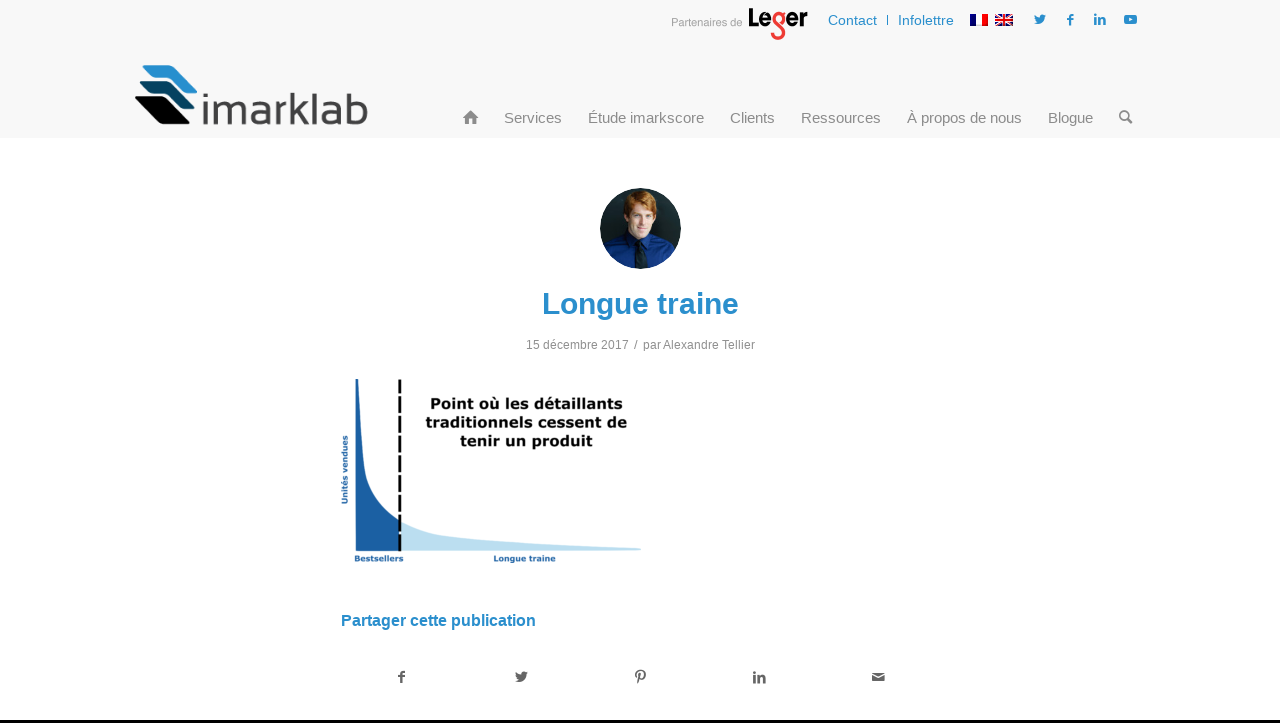

--- FILE ---
content_type: text/html; charset=UTF-8
request_url: https://imarklab.com/2018/01/longue-traine-succes-produits-de-niche/longue-traine/
body_size: 11627
content:
<!DOCTYPE html>
<html lang="fr-FR" class="html_stretched responsive av-preloader-disabled  html_header_top html_logo_left html_main_nav_header html_menu_right html_slim html_header_sticky_disabled html_header_shrinking_disabled html_header_topbar_active html_mobile_menu_phone html_header_searchicon html_content_align_center html_header_unstick_top_disabled html_header_stretch_disabled html_av-overlay-side html_av-overlay-side-minimal html_379 html_av-submenu-noclone html_entry_id_14225 av-cookies-no-cookie-consent av-no-preview av-default-lightbox html_text_menu_active av-mobile-menu-switch-default">
<head>
<meta charset="UTF-8" />


<!-- mobile setting -->
<meta name="viewport" content="width=device-width, initial-scale=1">

<!-- Scripts/CSS and wp_head hook -->
<meta name='robots' content='index, follow, max-image-preview:large, max-snippet:-1, max-video-preview:-1' />
<link rel="alternate" hreflang="fr-fr" href="https://imarklab.com/2018/01/longue-traine-succes-produits-de-niche/longue-traine/" />

	<!-- This site is optimized with the Yoast SEO plugin v26.5 - https://yoast.com/wordpress/plugins/seo/ -->
	<title>Longue traine - imarklab</title>
	<link rel="canonical" href="https://imarklab.com/2018/01/longue-traine-succes-produits-de-niche/longue-traine/" />
	<meta property="og:locale" content="fr_FR" />
	<meta property="og:type" content="article" />
	<meta property="og:title" content="Longue traine - imarklab" />
	<meta property="og:url" content="https://imarklab.com/2018/01/longue-traine-succes-produits-de-niche/longue-traine/" />
	<meta property="og:site_name" content="imarklab" />
	<meta property="article:publisher" content="http://www.facebook.com/imarklab" />
	<meta property="article:modified_time" content="2017-12-15T18:17:03+00:00" />
	<meta property="og:image" content="https://imarklab.com/2018/01/longue-traine-succes-produits-de-niche/longue-traine" />
	<meta property="og:image:width" content="2365" />
	<meta property="og:image:height" content="1452" />
	<meta property="og:image:type" content="image/png" />
	<meta name="twitter:card" content="summary_large_image" />
	<meta name="twitter:site" content="@imarklab" />
	<script type="application/ld+json" class="yoast-schema-graph">{"@context":"https://schema.org","@graph":[{"@type":"WebPage","@id":"https://imarklab.com/2018/01/longue-traine-succes-produits-de-niche/longue-traine/","url":"https://imarklab.com/2018/01/longue-traine-succes-produits-de-niche/longue-traine/","name":"Longue traine - imarklab","isPartOf":{"@id":"https://imarklab.com/#website"},"primaryImageOfPage":{"@id":"https://imarklab.com/2018/01/longue-traine-succes-produits-de-niche/longue-traine/#primaryimage"},"image":{"@id":"https://imarklab.com/2018/01/longue-traine-succes-produits-de-niche/longue-traine/#primaryimage"},"thumbnailUrl":"https://imarklab.com/wp-content/uploads/2017/12/Longue-traine.png","datePublished":"2017-12-15T18:16:43+00:00","dateModified":"2017-12-15T18:17:03+00:00","breadcrumb":{"@id":"https://imarklab.com/2018/01/longue-traine-succes-produits-de-niche/longue-traine/#breadcrumb"},"inLanguage":"fr-FR","potentialAction":[{"@type":"ReadAction","target":["https://imarklab.com/2018/01/longue-traine-succes-produits-de-niche/longue-traine/"]}]},{"@type":"ImageObject","inLanguage":"fr-FR","@id":"https://imarklab.com/2018/01/longue-traine-succes-produits-de-niche/longue-traine/#primaryimage","url":"https://imarklab.com/wp-content/uploads/2017/12/Longue-traine.png","contentUrl":"https://imarklab.com/wp-content/uploads/2017/12/Longue-traine.png","width":2365,"height":1452,"caption":"Longue traine (long tail)"},{"@type":"BreadcrumbList","@id":"https://imarklab.com/2018/01/longue-traine-succes-produits-de-niche/longue-traine/#breadcrumb","itemListElement":[{"@type":"ListItem","position":1,"name":"Accueil","item":"https://imarklab.com/accueil/"},{"@type":"ListItem","position":2,"name":"Longue traine : le succès des produits de niche","item":"https://imarklab.com/2018/01/longue-traine-succes-produits-de-niche/"},{"@type":"ListItem","position":3,"name":"Longue traine"}]},{"@type":"WebSite","@id":"https://imarklab.com/#website","url":"https://imarklab.com/","name":"imarklab","description":"Optimiser l&#039;expérience client","publisher":{"@id":"https://imarklab.com/#organization"},"potentialAction":[{"@type":"SearchAction","target":{"@type":"EntryPoint","urlTemplate":"https://imarklab.com/?s={search_term_string}"},"query-input":{"@type":"PropertyValueSpecification","valueRequired":true,"valueName":"search_term_string"}}],"inLanguage":"fr-FR"},{"@type":"Organization","@id":"https://imarklab.com/#organization","name":"imarklab","url":"https://imarklab.com/","logo":{"@type":"ImageObject","inLanguage":"fr-FR","@id":"https://imarklab.com/#/schema/logo/image/","url":"https://imarklab.com/wp-content/uploads/2023/08/imarklab_logo_transp-300x1051-1.png","contentUrl":"https://imarklab.com/wp-content/uploads/2023/08/imarklab_logo_transp-300x1051-1.png","width":300,"height":105,"caption":"imarklab"},"image":{"@id":"https://imarklab.com/#/schema/logo/image/"},"sameAs":["http://www.facebook.com/imarklab","https://x.com/imarklab","http://www.linkedin.com/company/imarklab","https://www.youtube.com/user/imarklab"]}]}</script>
	<!-- / Yoast SEO plugin. -->


<link rel='dns-prefetch' href='//www.googletagmanager.com' />
<link rel="alternate" type="application/rss+xml" title="imarklab &raquo; Flux" href="https://imarklab.com/feed/" />
<link rel="alternate" type="application/rss+xml" title="imarklab &raquo; Flux des commentaires" href="https://imarklab.com/comments/feed/" />
<link rel="alternate" title="oEmbed (JSON)" type="application/json+oembed" href="https://imarklab.com/wp-json/oembed/1.0/embed?url=https%3A%2F%2Fimarklab.com%2F2018%2F01%2Flongue-traine-succes-produits-de-niche%2Flongue-traine%2F" />
<link rel="alternate" title="oEmbed (XML)" type="text/xml+oembed" href="https://imarklab.com/wp-json/oembed/1.0/embed?url=https%3A%2F%2Fimarklab.com%2F2018%2F01%2Flongue-traine-succes-produits-de-niche%2Flongue-traine%2F&#038;format=xml" />
<style id='wp-img-auto-sizes-contain-inline-css' type='text/css'>
img:is([sizes=auto i],[sizes^="auto," i]){contain-intrinsic-size:3000px 1500px}
/*# sourceURL=wp-img-auto-sizes-contain-inline-css */
</style>
<link rel='stylesheet' id='wp-block-library-css' href='https://imarklab.com/wp-includes/css/dist/block-library/style.min.css?ver=6.9' type='text/css' media='all' />
<style id='global-styles-inline-css' type='text/css'>
:root{--wp--preset--aspect-ratio--square: 1;--wp--preset--aspect-ratio--4-3: 4/3;--wp--preset--aspect-ratio--3-4: 3/4;--wp--preset--aspect-ratio--3-2: 3/2;--wp--preset--aspect-ratio--2-3: 2/3;--wp--preset--aspect-ratio--16-9: 16/9;--wp--preset--aspect-ratio--9-16: 9/16;--wp--preset--color--black: #000000;--wp--preset--color--cyan-bluish-gray: #abb8c3;--wp--preset--color--white: #ffffff;--wp--preset--color--pale-pink: #f78da7;--wp--preset--color--vivid-red: #cf2e2e;--wp--preset--color--luminous-vivid-orange: #ff6900;--wp--preset--color--luminous-vivid-amber: #fcb900;--wp--preset--color--light-green-cyan: #7bdcb5;--wp--preset--color--vivid-green-cyan: #00d084;--wp--preset--color--pale-cyan-blue: #8ed1fc;--wp--preset--color--vivid-cyan-blue: #0693e3;--wp--preset--color--vivid-purple: #9b51e0;--wp--preset--color--metallic-red: #b02b2c;--wp--preset--color--maximum-yellow-red: #edae44;--wp--preset--color--yellow-sun: #eeee22;--wp--preset--color--palm-leaf: #83a846;--wp--preset--color--aero: #7bb0e7;--wp--preset--color--old-lavender: #745f7e;--wp--preset--color--steel-teal: #5f8789;--wp--preset--color--raspberry-pink: #d65799;--wp--preset--color--medium-turquoise: #4ecac2;--wp--preset--gradient--vivid-cyan-blue-to-vivid-purple: linear-gradient(135deg,rgb(6,147,227) 0%,rgb(155,81,224) 100%);--wp--preset--gradient--light-green-cyan-to-vivid-green-cyan: linear-gradient(135deg,rgb(122,220,180) 0%,rgb(0,208,130) 100%);--wp--preset--gradient--luminous-vivid-amber-to-luminous-vivid-orange: linear-gradient(135deg,rgb(252,185,0) 0%,rgb(255,105,0) 100%);--wp--preset--gradient--luminous-vivid-orange-to-vivid-red: linear-gradient(135deg,rgb(255,105,0) 0%,rgb(207,46,46) 100%);--wp--preset--gradient--very-light-gray-to-cyan-bluish-gray: linear-gradient(135deg,rgb(238,238,238) 0%,rgb(169,184,195) 100%);--wp--preset--gradient--cool-to-warm-spectrum: linear-gradient(135deg,rgb(74,234,220) 0%,rgb(151,120,209) 20%,rgb(207,42,186) 40%,rgb(238,44,130) 60%,rgb(251,105,98) 80%,rgb(254,248,76) 100%);--wp--preset--gradient--blush-light-purple: linear-gradient(135deg,rgb(255,206,236) 0%,rgb(152,150,240) 100%);--wp--preset--gradient--blush-bordeaux: linear-gradient(135deg,rgb(254,205,165) 0%,rgb(254,45,45) 50%,rgb(107,0,62) 100%);--wp--preset--gradient--luminous-dusk: linear-gradient(135deg,rgb(255,203,112) 0%,rgb(199,81,192) 50%,rgb(65,88,208) 100%);--wp--preset--gradient--pale-ocean: linear-gradient(135deg,rgb(255,245,203) 0%,rgb(182,227,212) 50%,rgb(51,167,181) 100%);--wp--preset--gradient--electric-grass: linear-gradient(135deg,rgb(202,248,128) 0%,rgb(113,206,126) 100%);--wp--preset--gradient--midnight: linear-gradient(135deg,rgb(2,3,129) 0%,rgb(40,116,252) 100%);--wp--preset--font-size--small: 1rem;--wp--preset--font-size--medium: 1.125rem;--wp--preset--font-size--large: 1.75rem;--wp--preset--font-size--x-large: clamp(1.75rem, 3vw, 2.25rem);--wp--preset--spacing--20: 0.44rem;--wp--preset--spacing--30: 0.67rem;--wp--preset--spacing--40: 1rem;--wp--preset--spacing--50: 1.5rem;--wp--preset--spacing--60: 2.25rem;--wp--preset--spacing--70: 3.38rem;--wp--preset--spacing--80: 5.06rem;--wp--preset--shadow--natural: 6px 6px 9px rgba(0, 0, 0, 0.2);--wp--preset--shadow--deep: 12px 12px 50px rgba(0, 0, 0, 0.4);--wp--preset--shadow--sharp: 6px 6px 0px rgba(0, 0, 0, 0.2);--wp--preset--shadow--outlined: 6px 6px 0px -3px rgb(255, 255, 255), 6px 6px rgb(0, 0, 0);--wp--preset--shadow--crisp: 6px 6px 0px rgb(0, 0, 0);}:root { --wp--style--global--content-size: 800px;--wp--style--global--wide-size: 1130px; }:where(body) { margin: 0; }.wp-site-blocks > .alignleft { float: left; margin-right: 2em; }.wp-site-blocks > .alignright { float: right; margin-left: 2em; }.wp-site-blocks > .aligncenter { justify-content: center; margin-left: auto; margin-right: auto; }:where(.is-layout-flex){gap: 0.5em;}:where(.is-layout-grid){gap: 0.5em;}.is-layout-flow > .alignleft{float: left;margin-inline-start: 0;margin-inline-end: 2em;}.is-layout-flow > .alignright{float: right;margin-inline-start: 2em;margin-inline-end: 0;}.is-layout-flow > .aligncenter{margin-left: auto !important;margin-right: auto !important;}.is-layout-constrained > .alignleft{float: left;margin-inline-start: 0;margin-inline-end: 2em;}.is-layout-constrained > .alignright{float: right;margin-inline-start: 2em;margin-inline-end: 0;}.is-layout-constrained > .aligncenter{margin-left: auto !important;margin-right: auto !important;}.is-layout-constrained > :where(:not(.alignleft):not(.alignright):not(.alignfull)){max-width: var(--wp--style--global--content-size);margin-left: auto !important;margin-right: auto !important;}.is-layout-constrained > .alignwide{max-width: var(--wp--style--global--wide-size);}body .is-layout-flex{display: flex;}.is-layout-flex{flex-wrap: wrap;align-items: center;}.is-layout-flex > :is(*, div){margin: 0;}body .is-layout-grid{display: grid;}.is-layout-grid > :is(*, div){margin: 0;}body{padding-top: 0px;padding-right: 0px;padding-bottom: 0px;padding-left: 0px;}a:where(:not(.wp-element-button)){text-decoration: underline;}:root :where(.wp-element-button, .wp-block-button__link){background-color: #32373c;border-width: 0;color: #fff;font-family: inherit;font-size: inherit;font-style: inherit;font-weight: inherit;letter-spacing: inherit;line-height: inherit;padding-top: calc(0.667em + 2px);padding-right: calc(1.333em + 2px);padding-bottom: calc(0.667em + 2px);padding-left: calc(1.333em + 2px);text-decoration: none;text-transform: inherit;}.has-black-color{color: var(--wp--preset--color--black) !important;}.has-cyan-bluish-gray-color{color: var(--wp--preset--color--cyan-bluish-gray) !important;}.has-white-color{color: var(--wp--preset--color--white) !important;}.has-pale-pink-color{color: var(--wp--preset--color--pale-pink) !important;}.has-vivid-red-color{color: var(--wp--preset--color--vivid-red) !important;}.has-luminous-vivid-orange-color{color: var(--wp--preset--color--luminous-vivid-orange) !important;}.has-luminous-vivid-amber-color{color: var(--wp--preset--color--luminous-vivid-amber) !important;}.has-light-green-cyan-color{color: var(--wp--preset--color--light-green-cyan) !important;}.has-vivid-green-cyan-color{color: var(--wp--preset--color--vivid-green-cyan) !important;}.has-pale-cyan-blue-color{color: var(--wp--preset--color--pale-cyan-blue) !important;}.has-vivid-cyan-blue-color{color: var(--wp--preset--color--vivid-cyan-blue) !important;}.has-vivid-purple-color{color: var(--wp--preset--color--vivid-purple) !important;}.has-metallic-red-color{color: var(--wp--preset--color--metallic-red) !important;}.has-maximum-yellow-red-color{color: var(--wp--preset--color--maximum-yellow-red) !important;}.has-yellow-sun-color{color: var(--wp--preset--color--yellow-sun) !important;}.has-palm-leaf-color{color: var(--wp--preset--color--palm-leaf) !important;}.has-aero-color{color: var(--wp--preset--color--aero) !important;}.has-old-lavender-color{color: var(--wp--preset--color--old-lavender) !important;}.has-steel-teal-color{color: var(--wp--preset--color--steel-teal) !important;}.has-raspberry-pink-color{color: var(--wp--preset--color--raspberry-pink) !important;}.has-medium-turquoise-color{color: var(--wp--preset--color--medium-turquoise) !important;}.has-black-background-color{background-color: var(--wp--preset--color--black) !important;}.has-cyan-bluish-gray-background-color{background-color: var(--wp--preset--color--cyan-bluish-gray) !important;}.has-white-background-color{background-color: var(--wp--preset--color--white) !important;}.has-pale-pink-background-color{background-color: var(--wp--preset--color--pale-pink) !important;}.has-vivid-red-background-color{background-color: var(--wp--preset--color--vivid-red) !important;}.has-luminous-vivid-orange-background-color{background-color: var(--wp--preset--color--luminous-vivid-orange) !important;}.has-luminous-vivid-amber-background-color{background-color: var(--wp--preset--color--luminous-vivid-amber) !important;}.has-light-green-cyan-background-color{background-color: var(--wp--preset--color--light-green-cyan) !important;}.has-vivid-green-cyan-background-color{background-color: var(--wp--preset--color--vivid-green-cyan) !important;}.has-pale-cyan-blue-background-color{background-color: var(--wp--preset--color--pale-cyan-blue) !important;}.has-vivid-cyan-blue-background-color{background-color: var(--wp--preset--color--vivid-cyan-blue) !important;}.has-vivid-purple-background-color{background-color: var(--wp--preset--color--vivid-purple) !important;}.has-metallic-red-background-color{background-color: var(--wp--preset--color--metallic-red) !important;}.has-maximum-yellow-red-background-color{background-color: var(--wp--preset--color--maximum-yellow-red) !important;}.has-yellow-sun-background-color{background-color: var(--wp--preset--color--yellow-sun) !important;}.has-palm-leaf-background-color{background-color: var(--wp--preset--color--palm-leaf) !important;}.has-aero-background-color{background-color: var(--wp--preset--color--aero) !important;}.has-old-lavender-background-color{background-color: var(--wp--preset--color--old-lavender) !important;}.has-steel-teal-background-color{background-color: var(--wp--preset--color--steel-teal) !important;}.has-raspberry-pink-background-color{background-color: var(--wp--preset--color--raspberry-pink) !important;}.has-medium-turquoise-background-color{background-color: var(--wp--preset--color--medium-turquoise) !important;}.has-black-border-color{border-color: var(--wp--preset--color--black) !important;}.has-cyan-bluish-gray-border-color{border-color: var(--wp--preset--color--cyan-bluish-gray) !important;}.has-white-border-color{border-color: var(--wp--preset--color--white) !important;}.has-pale-pink-border-color{border-color: var(--wp--preset--color--pale-pink) !important;}.has-vivid-red-border-color{border-color: var(--wp--preset--color--vivid-red) !important;}.has-luminous-vivid-orange-border-color{border-color: var(--wp--preset--color--luminous-vivid-orange) !important;}.has-luminous-vivid-amber-border-color{border-color: var(--wp--preset--color--luminous-vivid-amber) !important;}.has-light-green-cyan-border-color{border-color: var(--wp--preset--color--light-green-cyan) !important;}.has-vivid-green-cyan-border-color{border-color: var(--wp--preset--color--vivid-green-cyan) !important;}.has-pale-cyan-blue-border-color{border-color: var(--wp--preset--color--pale-cyan-blue) !important;}.has-vivid-cyan-blue-border-color{border-color: var(--wp--preset--color--vivid-cyan-blue) !important;}.has-vivid-purple-border-color{border-color: var(--wp--preset--color--vivid-purple) !important;}.has-metallic-red-border-color{border-color: var(--wp--preset--color--metallic-red) !important;}.has-maximum-yellow-red-border-color{border-color: var(--wp--preset--color--maximum-yellow-red) !important;}.has-yellow-sun-border-color{border-color: var(--wp--preset--color--yellow-sun) !important;}.has-palm-leaf-border-color{border-color: var(--wp--preset--color--palm-leaf) !important;}.has-aero-border-color{border-color: var(--wp--preset--color--aero) !important;}.has-old-lavender-border-color{border-color: var(--wp--preset--color--old-lavender) !important;}.has-steel-teal-border-color{border-color: var(--wp--preset--color--steel-teal) !important;}.has-raspberry-pink-border-color{border-color: var(--wp--preset--color--raspberry-pink) !important;}.has-medium-turquoise-border-color{border-color: var(--wp--preset--color--medium-turquoise) !important;}.has-vivid-cyan-blue-to-vivid-purple-gradient-background{background: var(--wp--preset--gradient--vivid-cyan-blue-to-vivid-purple) !important;}.has-light-green-cyan-to-vivid-green-cyan-gradient-background{background: var(--wp--preset--gradient--light-green-cyan-to-vivid-green-cyan) !important;}.has-luminous-vivid-amber-to-luminous-vivid-orange-gradient-background{background: var(--wp--preset--gradient--luminous-vivid-amber-to-luminous-vivid-orange) !important;}.has-luminous-vivid-orange-to-vivid-red-gradient-background{background: var(--wp--preset--gradient--luminous-vivid-orange-to-vivid-red) !important;}.has-very-light-gray-to-cyan-bluish-gray-gradient-background{background: var(--wp--preset--gradient--very-light-gray-to-cyan-bluish-gray) !important;}.has-cool-to-warm-spectrum-gradient-background{background: var(--wp--preset--gradient--cool-to-warm-spectrum) !important;}.has-blush-light-purple-gradient-background{background: var(--wp--preset--gradient--blush-light-purple) !important;}.has-blush-bordeaux-gradient-background{background: var(--wp--preset--gradient--blush-bordeaux) !important;}.has-luminous-dusk-gradient-background{background: var(--wp--preset--gradient--luminous-dusk) !important;}.has-pale-ocean-gradient-background{background: var(--wp--preset--gradient--pale-ocean) !important;}.has-electric-grass-gradient-background{background: var(--wp--preset--gradient--electric-grass) !important;}.has-midnight-gradient-background{background: var(--wp--preset--gradient--midnight) !important;}.has-small-font-size{font-size: var(--wp--preset--font-size--small) !important;}.has-medium-font-size{font-size: var(--wp--preset--font-size--medium) !important;}.has-large-font-size{font-size: var(--wp--preset--font-size--large) !important;}.has-x-large-font-size{font-size: var(--wp--preset--font-size--x-large) !important;}
/*# sourceURL=global-styles-inline-css */
</style>

<link rel='stylesheet' id='ppress-frontend-css' href='https://imarklab.com/wp-content/plugins/wp-user-avatar/assets/css/frontend.min.css?ver=4.16.8' type='text/css' media='all' />
<link rel='stylesheet' id='ppress-flatpickr-css' href='https://imarklab.com/wp-content/plugins/wp-user-avatar/assets/flatpickr/flatpickr.min.css?ver=4.16.8' type='text/css' media='all' />
<link rel='stylesheet' id='ppress-select2-css' href='https://imarklab.com/wp-content/plugins/wp-user-avatar/assets/select2/select2.min.css?ver=6.9' type='text/css' media='all' />
<link rel='stylesheet' id='wpml-legacy-horizontal-list-0-css' href='//imarklab.com/wp-content/plugins/sitepress-multilingual-cms/templates/language-switchers/legacy-list-horizontal/style.css?ver=1' type='text/css' media='all' />
<style id='wpml-legacy-horizontal-list-0-inline-css' type='text/css'>
.wpml-ls-statics-footer{background-color:#ffffff;}.wpml-ls-statics-footer, .wpml-ls-statics-footer .wpml-ls-sub-menu, .wpml-ls-statics-footer a {border-color:#cdcdcd;}.wpml-ls-statics-footer a {color:#444444;background-color:#ffffff;}.wpml-ls-statics-footer a:hover,.wpml-ls-statics-footer a:focus {color:#000000;background-color:#eeeeee;}.wpml-ls-statics-footer .wpml-ls-current-language>a {color:#444444;background-color:#ffffff;}.wpml-ls-statics-footer .wpml-ls-current-language:hover>a, .wpml-ls-statics-footer .wpml-ls-current-language>a:focus {color:#000000;background-color:#eeeeee;}
.wpml-ls-statics-shortcode_actions{background-color:#eeeeee;}.wpml-ls-statics-shortcode_actions, .wpml-ls-statics-shortcode_actions .wpml-ls-sub-menu, .wpml-ls-statics-shortcode_actions a {border-color:#cdcdcd;}.wpml-ls-statics-shortcode_actions a {color:#444444;background-color:#ffffff;}.wpml-ls-statics-shortcode_actions a:hover,.wpml-ls-statics-shortcode_actions a:focus {color:#000000;background-color:#eeeeee;}.wpml-ls-statics-shortcode_actions .wpml-ls-current-language>a {color:#444444;background-color:#ffffff;}.wpml-ls-statics-shortcode_actions .wpml-ls-current-language:hover>a, .wpml-ls-statics-shortcode_actions .wpml-ls-current-language>a:focus {color:#000000;background-color:#eeeeee;}
/*# sourceURL=wpml-legacy-horizontal-list-0-inline-css */
</style>
<link rel='stylesheet' id='avia-merged-styles-css' href='https://imarklab.com/wp-content/uploads/dynamic_avia/avia-merged-styles-0e2dd03ff0294c0296da032e618283a2---6779697ea99b1.css' type='text/css' media='all' />
<script type="text/javascript" src="https://imarklab.com/wp-includes/js/jquery/jquery.min.js?ver=3.7.1" id="jquery-core-js"></script>
<script type="text/javascript" src="https://imarklab.com/wp-content/plugins/wp-user-avatar/assets/flatpickr/flatpickr.min.js?ver=4.16.8" id="ppress-flatpickr-js"></script>
<script type="text/javascript" src="https://imarklab.com/wp-content/plugins/wp-user-avatar/assets/select2/select2.min.js?ver=4.16.8" id="ppress-select2-js"></script>

<!-- Extrait de code de la balise Google (gtag.js) ajouté par Site Kit -->
<!-- Extrait Google Analytics ajouté par Site Kit -->
<script type="text/javascript" src="https://www.googletagmanager.com/gtag/js?id=GT-T9BLG2Z" id="google_gtagjs-js" async></script>
<script type="text/javascript" id="google_gtagjs-js-after">
/* <![CDATA[ */
window.dataLayer = window.dataLayer || [];function gtag(){dataLayer.push(arguments);}
gtag("set","linker",{"domains":["imarklab.com"]});
gtag("js", new Date());
gtag("set", "developer_id.dZTNiMT", true);
gtag("config", "GT-T9BLG2Z");
//# sourceURL=google_gtagjs-js-after
/* ]]> */
</script>
<script type="text/javascript" src="https://imarklab.com/wp-content/uploads/dynamic_avia/avia-head-scripts-f1608a14fd4ac6655c953a4407ce0477---6779697ecd9da.js" id="avia-head-scripts-js"></script>
<link rel="https://api.w.org/" href="https://imarklab.com/wp-json/" /><link rel="alternate" title="JSON" type="application/json" href="https://imarklab.com/wp-json/wp/v2/media/14225" /><link rel="EditURI" type="application/rsd+xml" title="RSD" href="https://imarklab.com/xmlrpc.php?rsd" />
<meta name="generator" content="WordPress 6.9" />
<link rel='shortlink' href='https://imarklab.com/?p=14225' />
<meta name="generator" content="Site Kit by Google 1.167.0" /><meta name="generator" content="WPML ver:4.2.9 stt:1,4;" />
<link rel="profile" href="http://gmpg.org/xfn/11" />
<link rel="alternate" type="application/rss+xml" title="imarklab RSS2 Feed" href="https://imarklab.com/feed/" />
<link rel="pingback" href="https://imarklab.com/xmlrpc.php" />
<!--[if lt IE 9]><script src="https://imarklab.com/wp-content/themes/enfold/js/html5shiv.js"></script><![endif]-->
<link rel="icon" href="https://imarklab.com/wp-content/uploads/2015/04/imarklab_pages_transparent.png" type="image/png">
<style type="text/css">.recentcomments a{display:inline !important;padding:0 !important;margin:0 !important;}</style>
<!-- To speed up the rendering and to display the site as fast as possible to the user we include some styles and scripts for above the fold content inline -->
<script type="text/javascript">'use strict';var avia_is_mobile=!1;if(/Android|webOS|iPhone|iPad|iPod|BlackBerry|IEMobile|Opera Mini/i.test(navigator.userAgent)&&'ontouchstart' in document.documentElement){avia_is_mobile=!0;document.documentElement.className+=' avia_mobile '}
else{document.documentElement.className+=' avia_desktop '};document.documentElement.className+=' js_active ';(function(){var e=['-webkit-','-moz-','-ms-',''],n='',o=!1,a=!1;for(var t in e){if(e[t]+'transform' in document.documentElement.style){o=!0;n=e[t]+'transform'};if(e[t]+'perspective' in document.documentElement.style){a=!0}};if(o){document.documentElement.className+=' avia_transform '};if(a){document.documentElement.className+=' avia_transform3d '};if(typeof document.getElementsByClassName=='function'&&typeof document.documentElement.getBoundingClientRect=='function'&&avia_is_mobile==!1){if(n&&window.innerHeight>0){setTimeout(function(){var e=0,o={},a=0,t=document.getElementsByClassName('av-parallax'),i=window.pageYOffset||document.documentElement.scrollTop;for(e=0;e<t.length;e++){t[e].style.top='0px';o=t[e].getBoundingClientRect();a=Math.ceil((window.innerHeight+i-o.top)*0.3);t[e].style[n]='translate(0px, '+a+'px)';t[e].style.top='auto';t[e].className+=' enabled-parallax '}},50)}}})();</script>		<style type="text/css" id="wp-custom-css">
			.wpml-ls-statics-footer {
	display: none !important;
}		</style>
		<style type="text/css">
		@font-face {font-family: 'entypo-fontello'; font-weight: normal; font-style: normal; font-display: auto;
		src: url('https://imarklab.com/wp-content/themes/enfold/config-templatebuilder/avia-template-builder/assets/fonts/entypo-fontello.woff2') format('woff2'),
		url('https://imarklab.com/wp-content/themes/enfold/config-templatebuilder/avia-template-builder/assets/fonts/entypo-fontello.woff') format('woff'),
		url('https://imarklab.com/wp-content/themes/enfold/config-templatebuilder/avia-template-builder/assets/fonts/entypo-fontello.ttf') format('truetype'),
		url('https://imarklab.com/wp-content/themes/enfold/config-templatebuilder/avia-template-builder/assets/fonts/entypo-fontello.svg#entypo-fontello') format('svg'),
		url('https://imarklab.com/wp-content/themes/enfold/config-templatebuilder/avia-template-builder/assets/fonts/entypo-fontello.eot'),
		url('https://imarklab.com/wp-content/themes/enfold/config-templatebuilder/avia-template-builder/assets/fonts/entypo-fontello.eot?#iefix') format('embedded-opentype');
		} #top .avia-font-entypo-fontello, body .avia-font-entypo-fontello, html body [data-av_iconfont='entypo-fontello']:before{ font-family: 'entypo-fontello'; }
		</style>

<!--
Debugging Info for Theme support: 

Theme: Enfold
Version: 5.6.3
Installed: enfold
AviaFramework Version: 5.6
AviaBuilder Version: 5.3
aviaElementManager Version: 1.0.1
ML:256-PU:33-PLA:21
WP:6.9
Compress: CSS:all theme files - JS:all theme files
Updates: disabled
PLAu:20
-->
</head>

<body id="top" class="attachment wp-singular attachment-template-default single single-attachment postid-14225 attachmentid-14225 attachment-png wp-theme-enfold stretched rtl_columns av-curtain-numeric avia-responsive-images-support" itemscope="itemscope" itemtype="https://schema.org/WebPage" >

	
	<div id='wrap_all'>

	
<header id='header' class='all_colors header_color light_bg_color  av_header_top av_logo_left av_main_nav_header av_menu_right av_slim av_header_sticky_disabled av_header_shrinking_disabled av_header_stretch_disabled av_mobile_menu_phone av_header_searchicon av_header_unstick_top_disabled av_bottom_nav_disabled  av_alternate_logo_active av_header_border_disabled' data-av_shrink_factor='50' role="banner" itemscope="itemscope" itemtype="https://schema.org/WPHeader" >

		<div id='header_meta' class='container_wrap container_wrap_meta  av_icon_active_right av_extra_header_active av_secondary_right av_phone_active_right av_entry_id_14225'>

			      <div class='container'>
			      <ul class='noLightbox social_bookmarks icon_count_4'><li class='social_bookmarks_twitter av-social-link-twitter social_icon_1'><a target="_blank" aria-label="Lien vers Twitter" href='http://twitter.com/imarklab' aria-hidden='false' data-av_icon='' data-av_iconfont='entypo-fontello' title='Twitter' rel="noopener"><span class='avia_hidden_link_text'>Twitter</span></a></li><li class='social_bookmarks_facebook av-social-link-facebook social_icon_2'><a target="_blank" aria-label="Lien vers Facebook" href='http://facebook.com/imarklab' aria-hidden='false' data-av_icon='' data-av_iconfont='entypo-fontello' title='Facebook' rel="noopener"><span class='avia_hidden_link_text'>Facebook</span></a></li><li class='social_bookmarks_linkedin av-social-link-linkedin social_icon_3'><a target="_blank" aria-label="Lien vers LinkedIn" href='https://ca.linkedin.com/company/imarklab' aria-hidden='false' data-av_icon='' data-av_iconfont='entypo-fontello' title='LinkedIn' rel="noopener"><span class='avia_hidden_link_text'>LinkedIn</span></a></li><li class='social_bookmarks_youtube av-social-link-youtube social_icon_4'><a target="_blank" aria-label="Lien vers Youtube" href='https://www.youtube.com/channel/UCMGMoU9hxp_5QwwqfmWBwLw' aria-hidden='false' data-av_icon='' data-av_iconfont='entypo-fontello' title='Youtube' rel="noopener"><span class='avia_hidden_link_text'>Youtube</span></a></li></ul><nav class='sub_menu'  role="navigation" itemscope="itemscope" itemtype="https://schema.org/SiteNavigationElement" ><ul role="menu" class="menu" id="avia2-menu"><li role="menuitem" id="menu-item-6782" class="menu-item menu-item-type-post_type menu-item-object-page menu-item-6782"><a href="https://imarklab.com/contact/">Contact</a></li>
<li role="menuitem" id="menu-item-7148" class="menu-item menu-item-type-post_type menu-item-object-page menu-item-7148"><a href="https://imarklab.com/infolettre/">Infolettre</a></li>
</ul><ul class='avia_wpml_language_switch avia_wpml_language_switch_extra'><li class='language_fr avia_current_lang'><a href='https://imarklab.com/2018/01/longue-traine-succes-produits-de-niche/longue-traine/'>	<span class='language_flag'><img title='Français' src='https://imarklab.com/wp-content/plugins/sitepress-multilingual-cms/res/flags/fr.png' alt='Français' /></span>	<span class='language_native'>Français</span>	<span class='language_translated'>Français</span>	<span class='language_code'>fr</span></a></li><li class='language_en '><a href='https://imarklab.com/en/'>	<span class='language_flag'><img title='English' src='https://imarklab.com/wp-content/plugins/sitepress-multilingual-cms/res/flags/en.png' alt='English' /></span>	<span class='language_native'>English</span>	<span class='language_translated'>Anglais</span>	<span class='language_code'>en</span></a></li></ul></nav><div class='phone-info with_nav'><div><a title="Leger" href="http://leger360.com/fr-ca/home.asp" target="_blank"><img class="alignnone size-full wp-image-6476" src="https://imarklab.com/wp-content/uploads/2015/04/leger_partenaires2.png" alt="leger_partenaires2" width="137" height="32" /></a></div></div>			      </div>
		</div>

		<div  id='header_main' class='container_wrap container_wrap_logo'>

        <div class='container av-logo-container'><div class='inner-container'><span class='logo avia-standard-logo'><a href='https://imarklab.com/' class=''><img src="https://imarklab.com/wp-content/uploads/2015/04/imarklab_logo_transp-300x105.png" height="100" width="300" alt='imarklab' title='' /></a></span><nav class='main_menu' data-selectname='Sélectionner une page'  role="navigation" itemscope="itemscope" itemtype="https://schema.org/SiteNavigationElement" ><div class="avia-menu av-main-nav-wrap"><ul role="menu" class="menu av-main-nav" id="avia-menu"><li role="menuitem" id="menu-item-7269" class="menu-item menu-item-type-post_type menu-item-object-page menu-item-home menu-item-top-level menu-item-top-level-1"><a href="https://imarklab.com/" itemprop="url" tabindex="0"><span class="avia-bullet"></span><span class="avia-menu-text">
<style type="text/css" data-created_by="avia_inline_auto" id="style-css-av-av_font_icon-5f13e7d6ca07fbede63254bca197565e">
.av_font_icon.av-av_font_icon-5f13e7d6ca07fbede63254bca197565e .av-icon-char{
font-size:17px;
line-height:17px;
}
</style>
<span  class='av_font_icon av-av_font_icon-5f13e7d6ca07fbede63254bca197565e avia_animate_when_visible av-icon-style- avia-icon-pos-center av-no-color avia-icon-animate'><span class='av-icon-char' aria-hidden='true' data-av_icon='' data-av_iconfont='entypo-fontello' ></span></span></span><span class="avia-menu-fx"><span class="avia-arrow-wrap"><span class="avia-arrow"></span></span></span></a></li>
<li role="menuitem" id="menu-item-6777" class="menu-item menu-item-type-post_type menu-item-object-page menu-item-top-level menu-item-top-level-2"><a href="https://imarklab.com/services/" itemprop="url" tabindex="0"><span class="avia-bullet"></span><span class="avia-menu-text">Services</span><span class="avia-menu-fx"><span class="avia-arrow-wrap"><span class="avia-arrow"></span></span></span></a></li>
<li role="menuitem" id="menu-item-8544" class="menu-item menu-item-type-post_type menu-item-object-page menu-item-has-children menu-item-top-level menu-item-top-level-3"><a href="https://imarklab.com/imarkscore/" itemprop="url" tabindex="0"><span class="avia-bullet"></span><span class="avia-menu-text">Étude imarkscore</span><span class="avia-menu-fx"><span class="avia-arrow-wrap"><span class="avia-arrow"></span></span></span></a>


<ul class="sub-menu">
	<li role="menuitem" id="menu-item-8545" class="menu-item menu-item-type-post_type menu-item-object-page"><a href="https://imarklab.com/imarkscore/" itemprop="url" tabindex="0"><span class="avia-bullet"></span><span class="avia-menu-text">L&rsquo;indice</span></a></li>
	<li role="menuitem" id="menu-item-7198" class="menu-item menu-item-type-post_type menu-item-object-imarkscore menu-item-has-children"><a href="https://imarklab.com/imarkscore/vetements/" itemprop="url" tabindex="0"><span class="avia-bullet"></span><span class="avia-menu-text"><b>Résultats</b></span></a>
	<ul class="sub-menu">
		<li role="menuitem" id="menu-item-8539" class="menu-item menu-item-type-post_type menu-item-object-imarkscore"><a href="https://imarklab.com/imarkscore/tourisme-2/" itemprop="url" tabindex="0"><span class="avia-bullet"></span><span class="avia-menu-text">Tourisme</span></a></li>
		<li role="menuitem" id="menu-item-8538" class="menu-item menu-item-type-post_type menu-item-object-imarkscore"><a href="https://imarklab.com/imarkscore/pharmacies-2/" itemprop="url" tabindex="0"><span class="avia-bullet"></span><span class="avia-menu-text">Pharmacies</span></a></li>
		<li role="menuitem" id="menu-item-8540" class="menu-item menu-item-type-post_type menu-item-object-imarkscore"><a href="https://imarklab.com/imarkscore/restauration-2/" itemprop="url" tabindex="0"><span class="avia-bullet"></span><span class="avia-menu-text">Restauration</span></a></li>
		<li role="menuitem" id="menu-item-8541" class="menu-item menu-item-type-post_type menu-item-object-imarkscore"><a href="https://imarklab.com/imarkscore/produits-de-beaute/" itemprop="url" tabindex="0"><span class="avia-bullet"></span><span class="avia-menu-text">Produits de beauté</span></a></li>
		<li role="menuitem" id="menu-item-7156" class="menu-item menu-item-type-post_type menu-item-object-imarkscore"><a href="https://imarklab.com/imarkscore/vetements/" itemprop="url" tabindex="0"><span class="avia-bullet"></span><span class="avia-menu-text">Vêtements</span></a></li>
	</ul>
</li>
</ul>
</li>
<li role="menuitem" id="menu-item-6781" class="menu-item menu-item-type-post_type menu-item-object-page menu-item-top-level menu-item-top-level-4"><a href="https://imarklab.com/clients/" itemprop="url" tabindex="0"><span class="avia-bullet"></span><span class="avia-menu-text">Clients</span><span class="avia-menu-fx"><span class="avia-arrow-wrap"><span class="avia-arrow"></span></span></span></a></li>
<li role="menuitem" id="menu-item-6778" class="menu-item menu-item-type-post_type menu-item-object-page menu-item-top-level menu-item-top-level-5"><a href="https://imarklab.com/ressources/" itemprop="url" tabindex="0"><span class="avia-bullet"></span><span class="avia-menu-text">Ressources</span><span class="avia-menu-fx"><span class="avia-arrow-wrap"><span class="avia-arrow"></span></span></span></a></li>
<li role="menuitem" id="menu-item-6780" class="menu-item menu-item-type-post_type menu-item-object-page menu-item-top-level menu-item-top-level-6"><a href="https://imarklab.com/a-propos-de-nous/" itemprop="url" tabindex="0"><span class="avia-bullet"></span><span class="avia-menu-text">À propos de nous</span><span class="avia-menu-fx"><span class="avia-arrow-wrap"><span class="avia-arrow"></span></span></span></a></li>
<li role="menuitem" id="menu-item-6779" class="menu-item menu-item-type-post_type menu-item-object-page menu-item-top-level menu-item-top-level-7"><a href="https://imarklab.com/blogue/" itemprop="url" tabindex="0"><span class="avia-bullet"></span><span class="avia-menu-text">Blogue</span><span class="avia-menu-fx"><span class="avia-arrow-wrap"><span class="avia-arrow"></span></span></span></a></li>
<li id="menu-item-search" class="noMobile menu-item menu-item-search-dropdown menu-item-avia-special" role="menuitem"><a aria-label="Rechercher" href="?s=" rel="nofollow" data-avia-search-tooltip="

&lt;form role=&quot;search&quot; action=&quot;https://imarklab.com/&quot; id=&quot;searchform&quot; method=&quot;get&quot; class=&quot;&quot;&gt;
	&lt;div&gt;
		&lt;input type=&quot;submit&quot; value=&quot;&quot; id=&quot;searchsubmit&quot; class=&quot;button avia-font-entypo-fontello&quot; /&gt;
		&lt;input type=&quot;text&quot; id=&quot;s&quot; name=&quot;s&quot; value=&quot;&quot; placeholder=&#039;Rechercher&#039; /&gt;
			&lt;/div&gt;
&lt;/form&gt;
" aria-hidden='false' data-av_icon='' data-av_iconfont='entypo-fontello'><span class="avia_hidden_link_text">Rechercher</span></a></li><li class="av-burger-menu-main menu-item-avia-special av-small-burger-icon">
	        			<a href="#" aria-label="Menu" aria-hidden="false">
							<span class="av-hamburger av-hamburger--spin av-js-hamburger">
								<span class="av-hamburger-box">
						          <span class="av-hamburger-inner"></span>
						          <strong>Menu</strong>
								</span>
							</span>
							<span class="avia_hidden_link_text">Menu</span>
						</a>
	        		   </li></ul></div></nav></div> </div> 
		<!-- end container_wrap-->
		</div>
<div id="avia_alternate_menu_container" style="display: none;"><nav class='main_menu' data-selectname='Sélectionner une page'  role="navigation" itemscope="itemscope" itemtype="https://schema.org/SiteNavigationElement" ><div class="avia_alternate_menu av-main-nav-wrap"><ul id="avia_alternate_menu" class="menu av-main-nav"><li role="menuitem" id="menu-item-7269" class="menu-item menu-item-type-post_type menu-item-object-page menu-item-home menu-item-top-level menu-item-top-level-1"><a href="https://imarklab.com/" itemprop="url" tabindex="0"><span class="avia-bullet"></span><span class="avia-menu-text">
<style type="text/css" data-created_by="avia_inline_auto" id="style-css-av-av_font_icon-5f13e7d6ca07fbede63254bca197565e">
.av_font_icon.av-av_font_icon-5f13e7d6ca07fbede63254bca197565e .av-icon-char{
font-size:17px;
line-height:17px;
}
</style>
<span  class='av_font_icon av-av_font_icon-5f13e7d6ca07fbede63254bca197565e avia_animate_when_visible av-icon-style- avia-icon-pos-center av-no-color avia-icon-animate'><span class='av-icon-char' aria-hidden='true' data-av_icon='' data-av_iconfont='entypo-fontello' ></span></span></span><span class="avia-menu-fx"><span class="avia-arrow-wrap"><span class="avia-arrow"></span></span></span></a></li>
<li role="menuitem" id="menu-item-6777" class="menu-item menu-item-type-post_type menu-item-object-page menu-item-top-level menu-item-top-level-2"><a href="https://imarklab.com/services/" itemprop="url" tabindex="0"><span class="avia-bullet"></span><span class="avia-menu-text">Services</span><span class="avia-menu-fx"><span class="avia-arrow-wrap"><span class="avia-arrow"></span></span></span></a></li>
<li role="menuitem" id="menu-item-8544" class="menu-item menu-item-type-post_type menu-item-object-page menu-item-has-children menu-item-top-level menu-item-top-level-3"><a href="https://imarklab.com/imarkscore/" itemprop="url" tabindex="0"><span class="avia-bullet"></span><span class="avia-menu-text">Étude imarkscore</span><span class="avia-menu-fx"><span class="avia-arrow-wrap"><span class="avia-arrow"></span></span></span></a>


<ul class="sub-menu">
	<li role="menuitem" id="menu-item-8545" class="menu-item menu-item-type-post_type menu-item-object-page"><a href="https://imarklab.com/imarkscore/" itemprop="url" tabindex="0"><span class="avia-bullet"></span><span class="avia-menu-text">L&rsquo;indice</span></a></li>
	<li role="menuitem" id="menu-item-7198" class="menu-item menu-item-type-post_type menu-item-object-imarkscore menu-item-has-children"><a href="https://imarklab.com/imarkscore/vetements/" itemprop="url" tabindex="0"><span class="avia-bullet"></span><span class="avia-menu-text"><b>Résultats</b></span></a>
	<ul class="sub-menu">
		<li role="menuitem" id="menu-item-8539" class="menu-item menu-item-type-post_type menu-item-object-imarkscore"><a href="https://imarklab.com/imarkscore/tourisme-2/" itemprop="url" tabindex="0"><span class="avia-bullet"></span><span class="avia-menu-text">Tourisme</span></a></li>
		<li role="menuitem" id="menu-item-8538" class="menu-item menu-item-type-post_type menu-item-object-imarkscore"><a href="https://imarklab.com/imarkscore/pharmacies-2/" itemprop="url" tabindex="0"><span class="avia-bullet"></span><span class="avia-menu-text">Pharmacies</span></a></li>
		<li role="menuitem" id="menu-item-8540" class="menu-item menu-item-type-post_type menu-item-object-imarkscore"><a href="https://imarklab.com/imarkscore/restauration-2/" itemprop="url" tabindex="0"><span class="avia-bullet"></span><span class="avia-menu-text">Restauration</span></a></li>
		<li role="menuitem" id="menu-item-8541" class="menu-item menu-item-type-post_type menu-item-object-imarkscore"><a href="https://imarklab.com/imarkscore/produits-de-beaute/" itemprop="url" tabindex="0"><span class="avia-bullet"></span><span class="avia-menu-text">Produits de beauté</span></a></li>
		<li role="menuitem" id="menu-item-7156" class="menu-item menu-item-type-post_type menu-item-object-imarkscore"><a href="https://imarklab.com/imarkscore/vetements/" itemprop="url" tabindex="0"><span class="avia-bullet"></span><span class="avia-menu-text">Vêtements</span></a></li>
	</ul>
</li>
</ul>
</li>
<li role="menuitem" id="menu-item-6781" class="menu-item menu-item-type-post_type menu-item-object-page menu-item-top-level menu-item-top-level-4"><a href="https://imarklab.com/clients/" itemprop="url" tabindex="0"><span class="avia-bullet"></span><span class="avia-menu-text">Clients</span><span class="avia-menu-fx"><span class="avia-arrow-wrap"><span class="avia-arrow"></span></span></span></a></li>
<li role="menuitem" id="menu-item-6778" class="menu-item menu-item-type-post_type menu-item-object-page menu-item-top-level menu-item-top-level-5"><a href="https://imarklab.com/ressources/" itemprop="url" tabindex="0"><span class="avia-bullet"></span><span class="avia-menu-text">Ressources</span><span class="avia-menu-fx"><span class="avia-arrow-wrap"><span class="avia-arrow"></span></span></span></a></li>
<li role="menuitem" id="menu-item-6780" class="menu-item menu-item-type-post_type menu-item-object-page menu-item-top-level menu-item-top-level-6"><a href="https://imarklab.com/a-propos-de-nous/" itemprop="url" tabindex="0"><span class="avia-bullet"></span><span class="avia-menu-text">À propos de nous</span><span class="avia-menu-fx"><span class="avia-arrow-wrap"><span class="avia-arrow"></span></span></span></a></li>
<li role="menuitem" id="menu-item-6779" class="menu-item menu-item-type-post_type menu-item-object-page menu-item-top-level menu-item-top-level-7"><a href="https://imarklab.com/blogue/" itemprop="url" tabindex="0"><span class="avia-bullet"></span><span class="avia-menu-text">Blogue</span><span class="avia-menu-fx"><span class="avia-arrow-wrap"><span class="avia-arrow"></span></span></span></a></li>
</ul></div></nav></div><div class="header_bg"></div>
<!-- end header -->
</header>

	<div id='main' class='all_colors' data-scroll-offset='0'>

	
		<div class='container_wrap container_wrap_first main_color fullsize'>

			<div class='container template-blog template-single-blog '>

				<main class='content units av-content-full alpha  av-blog-meta-comments-disabled av-blog-meta-category-disabled av-blog-meta-html-info-disabled av-blog-meta-tag-disabled'  role="main" itemprop="mainContentOfPage" >

					<article class="post-entry post-entry-type-standard post-entry-14225 post-loop-1 post-parity-odd post-entry-last multi-big post  post-14225 attachment type-attachment status-inherit hentry"  itemscope="itemscope" itemtype="https://schema.org/CreativeWork" ><div class="blog-meta"><a href='https://imarklab.com/author/alexandre-tellier/' class='post-author-format-type'><span class='rounded-container'><img data-del="avatar" alt="Alexandre Tellier" src='https://imarklab.com/wp-content/uploads/2015/03/alex-120x120.jpg' class='avatar pp-user-avatar avatar-81 photo ' height='81' width='81'/><span class="iconfont" aria-hidden='true' data-av_icon='' data-av_iconfont='entypo-fontello'></span></span></a></div><div class='entry-content-wrapper clearfix standard-content'><header class="entry-content-header"><h1 class='post-title entry-title '  itemprop="headline" >Longue traine<span class="post-format-icon minor-meta"></span></h1><span class="post-meta-infos"><time class="date-container minor-meta updated"  itemprop="datePublished" datetime="2017-12-15T13:16:43-05:00" >15 décembre 2017</time><span class="text-sep">/</span><span class="blog-author minor-meta">par <span class="entry-author-link"  itemprop="author" ><span class="author"><span class="fn"><a href="https://imarklab.com/author/alexandre-tellier/" title="Articles par Alexandre Tellier" rel="author">Alexandre Tellier</a></span></span></span></span></span></header><div class="entry-content"  itemprop="text" ><p class="attachment"><a href='https://imarklab.com/wp-content/uploads/2017/12/Longue-traine.png'><img fetchpriority="high" decoding="async" width="300" height="184" src="https://imarklab.com/wp-content/uploads/2017/12/Longue-traine-300x184.png" class="attachment-medium size-medium" alt="Longue traine (long tail)" srcset="https://imarklab.com/wp-content/uploads/2017/12/Longue-traine-300x184.png 300w, https://imarklab.com/wp-content/uploads/2017/12/Longue-traine-768x472.png 768w, https://imarklab.com/wp-content/uploads/2017/12/Longue-traine-1030x632.png 1030w, https://imarklab.com/wp-content/uploads/2017/12/Longue-traine-1500x921.png 1500w, https://imarklab.com/wp-content/uploads/2017/12/Longue-traine-705x433.png 705w, https://imarklab.com/wp-content/uploads/2017/12/Longue-traine-450x276.png 450w" sizes="(max-width: 300px) 100vw, 300px" /></a></p>
</div><footer class="entry-footer"><div class='av-social-sharing-box av-social-sharing-box-default av-social-sharing-box-fullwidth'><div class="av-share-box"><h5 class='av-share-link-description av-no-toc '>Partager cette publication</h5><ul class="av-share-box-list noLightbox"><li class='av-share-link av-social-link-facebook' ><a target="_blank" aria-label="Partager sur Facebook" href='https://www.facebook.com/sharer.php?u=https://imarklab.com/2018/01/longue-traine-succes-produits-de-niche/longue-traine/&#038;t=Longue%20traine' aria-hidden='false' data-av_icon='' data-av_iconfont='entypo-fontello' title='' data-avia-related-tooltip='Partager sur Facebook' rel="noopener"><span class='avia_hidden_link_text'>Partager sur Facebook</span></a></li><li class='av-share-link av-social-link-twitter' ><a target="_blank" aria-label="Partager sur Twitter" href='https://twitter.com/share?text=Longue%20traine&#038;url=https://imarklab.com/?p=14225' aria-hidden='false' data-av_icon='' data-av_iconfont='entypo-fontello' title='' data-avia-related-tooltip='Partager sur Twitter' rel="noopener"><span class='avia_hidden_link_text'>Partager sur Twitter</span></a></li><li class='av-share-link av-social-link-pinterest' ><a target="_blank" aria-label="Partager sur Pinterest" href='https://pinterest.com/pin/create/button/?url=https%3A%2F%2Fimarklab.com%2F2018%2F01%2Flongue-traine-succes-produits-de-niche%2Flongue-traine%2F&#038;description=Longue%20traine&#038;media=https%3A%2F%2Fimarklab.com%2Fwp-content%2Fuploads%2F2017%2F12%2FLongue-traine-705x433.png' aria-hidden='false' data-av_icon='' data-av_iconfont='entypo-fontello' title='' data-avia-related-tooltip='Partager sur Pinterest' rel="noopener"><span class='avia_hidden_link_text'>Partager sur Pinterest</span></a></li><li class='av-share-link av-social-link-linkedin' ><a target="_blank" aria-label="Partager sur LinkedIn" href='https://linkedin.com/shareArticle?mini=true&#038;title=Longue%20traine&#038;url=https://imarklab.com/2018/01/longue-traine-succes-produits-de-niche/longue-traine/' aria-hidden='false' data-av_icon='' data-av_iconfont='entypo-fontello' title='' data-avia-related-tooltip='Partager sur LinkedIn' rel="noopener"><span class='avia_hidden_link_text'>Partager sur LinkedIn</span></a></li><li class='av-share-link av-social-link-mail' ><a  aria-label="Partager par Mail" href='mailto:?subject=Longue%20traine&#038;body=https://imarklab.com/2018/01/longue-traine-succes-produits-de-niche/longue-traine/' aria-hidden='false' data-av_icon='' data-av_iconfont='entypo-fontello' title='' data-avia-related-tooltip='Partager par Mail'><span class='avia_hidden_link_text'>Partager par Mail</span></a></li></ul></div></div></footer><div class='post_delimiter'></div></div><div class="post_author_timeline"></div><span class='hidden'>
				<span class='av-structured-data'  itemprop="image" itemscope="itemscope" itemtype="https://schema.org/ImageObject" >
						<span itemprop='url'>https://imarklab.com/wp-content/uploads/2015/04/imarklab_logo_transp-300x105.png</span>
						<span itemprop='height'>0</span>
						<span itemprop='width'>0</span>
				</span>
				<span class='av-structured-data'  itemprop="publisher" itemtype="https://schema.org/Organization" itemscope="itemscope" >
						<span itemprop='name'>Alexandre Tellier</span>
						<span itemprop='logo' itemscope itemtype='https://schema.org/ImageObject'>
							<span itemprop='url'>https://imarklab.com/wp-content/uploads/2015/04/imarklab_logo_transp-300x105.png</span>
						</span>
				</span><span class='av-structured-data'  itemprop="author" itemscope="itemscope" itemtype="https://schema.org/Person" ><span itemprop='name'>Alexandre Tellier</span></span><span class='av-structured-data'  itemprop="datePublished" datetime="2017-12-15T13:16:43-05:00" >2017-12-15 13:16:43</span><span class='av-structured-data'  itemprop="dateModified" itemtype="https://schema.org/dateModified" >2017-12-15 13:17:03</span><span class='av-structured-data'  itemprop="mainEntityOfPage" itemtype="https://schema.org/mainEntityOfPage" ><span itemprop='name'>Longue traine</span></span></span></article><div class='multi-big'></div>


<div class='comment-entry post-entry'>


</div>

				<!--end content-->
				</main>

				
			</div><!--end container-->

		</div><!-- close default .container_wrap element -->

				<div class='container_wrap footer_color' id='footer'>

					<div class='container'>

						<div class='flex_column av_one_fourth  first el_before_av_one_fourth'><section class="widget"><h3 class="widgettitle">Liens intéressants</h3><span class="minitext">Voici quelques liens intéressants pour vous ! Appréciez votre séjour :)</span></section></div><div class='flex_column av_one_fourth  el_after_av_one_fourth el_before_av_one_fourth '><section id="pages-2" class="widget clearfix widget_pages"><h3 class="widgettitle">Sitemap</h3>
			<ul>
				<li class="page_item page-item-4562"><a href="https://imarklab.com/">Accueil</a></li>
<li class="page_item page-item-8542"><a href="https://imarklab.com/imarkscore/">Étude imarkscore</a></li>
<li class="page_item page-item-4604"><a href="https://imarklab.com/services/">Services</a></li>
<li class="page_item page-item-4589"><a href="https://imarklab.com/ressources/">Ressources</a></li>
<li class="page_item page-item-4583"><a href="https://imarklab.com/clients/">Clients</a></li>
<li class="page_item page-item-4585"><a href="https://imarklab.com/a-propos-de-nous/">À propos de nous</a></li>
<li class="page_item page-item-4587"><a href="https://imarklab.com/blogue/">Blogue</a></li>
<li class="page_item page-item-6468"><a href="https://imarklab.com/touteslesnouvelles/">Nouvelles</a></li>
<li class="page_item page-item-6671"><a href="https://imarklab.com/infolettre/">Infolettre</a></li>
			</ul>

			<span class="seperator extralight-border"></span></section></div><div class='flex_column av_one_fourth  el_after_av_one_fourth el_before_av_one_fourth '><section id="text-6" class="widget clearfix widget_text"><h3 class="widgettitle">NOS PARTENAIRES</h3>			<div class="textwidget"><p><span style="font-size: 11px;">Partenaire technologique :</span><br />
<a title="Tech3lab" href="http://tech3lab.hec.ca/" target="_blank" rel="noopener"><img loading="lazy" decoding="async" class="alignnone wp-image-6149" style="padding-bottom: 7px;" src="https://imarklab.com/wp-content/uploads/2015/04/tech3lab.png" alt="tech3lab" width="105" height="31" /></a></p>
<p><span style="font-size: 11px;">Partenaire académique :</span><br />
<a title="Chaire RBC" href="https://greenuxlab.uqam.ca/" target="_blank" rel="noopener"><img loading="lazy" decoding="async" class="alignnone wp-image-6147" src="https://imarklab.com/wp-content/uploads/2019/10/greenuxlab.png" alt="chaireRBC" width="109" height="39" /></a></p>
<p><span style="font-size:11px">Academic partner:</span><br />
<a title="Chaire RBC" href="http://www.chairerbc.com/en/enchaire.aspx" target="_blank"><img loading="lazy" decoding="async" class="alignnone wp-image-6147" src="https://imarklab.com/wp-content/uploads/2015/04/chaireRBC.png" alt="chaireRBC" width="109" height="39" /></a></p>
</div>
		<span class="seperator extralight-border"></span></section></div><div class='flex_column av_one_fourth  el_after_av_one_fourth el_before_av_one_fourth '><section id="text-4" class="widget clearfix widget_text"><h3 class="widgettitle">Infolettre</h3>			<div class="textwidget"><p style="margin-bottom: 0px">Recevez chaque trimestre nos publications les plus populaires et conférences à venir. [<a href="https://imarklab.com/infolettre">plus d'infos</a>] </p></div>
		<span class="seperator extralight-border"></span></section><section id="mc4wp_form_widget-3" class="widget clearfix widget_mc4wp_form_widget"><script>(function() {
	window.mc4wp = window.mc4wp || {
		listeners: [],
		forms: {
			on: function(evt, cb) {
				window.mc4wp.listeners.push(
					{
						event   : evt,
						callback: cb
					}
				);
			}
		}
	}
})();
</script><!-- Mailchimp for WordPress v4.10.9 - https://wordpress.org/plugins/mailchimp-for-wp/ --><form id="mc4wp-form-1" class="mc4wp-form mc4wp-form-11040 mc4wp-ajax" method="post" data-id="11040" data-name="Sign up form FR" ><div class="mc4wp-form-fields"><p style="margin-bottom:0px;">
	<input type="email" id="mc4wp_email" name="EMAIL" placeholder="Votre courriel" required />
</p>

<p>
	<input type="submit" value="S'inscrire" />
</p></div><label style="display: none !important;">Laissez ce champ vide si vous êtes humain : <input type="text" name="_mc4wp_honeypot" value="" tabindex="-1" autocomplete="off" /></label><input type="hidden" name="_mc4wp_timestamp" value="1769555690" /><input type="hidden" name="_mc4wp_form_id" value="11040" /><input type="hidden" name="_mc4wp_form_element_id" value="mc4wp-form-1" /><div class="mc4wp-response"></div></form><!-- / Mailchimp for WordPress Plugin --><span class="seperator extralight-border"></span></section></div>
					</div>

				<!-- ####### END FOOTER CONTAINER ####### -->
				</div>

	

	
				<footer class='container_wrap socket_color' id='socket'  role="contentinfo" itemscope="itemscope" itemtype="https://schema.org/WPFooter" >
                    <div class='container'>

                        <span class='copyright'>© imarklab 2025 </span>

                        <ul class='noLightbox social_bookmarks icon_count_4'><li class='social_bookmarks_twitter av-social-link-twitter social_icon_1'><a target="_blank" aria-label="Lien vers Twitter" href='http://twitter.com/imarklab' aria-hidden='false' data-av_icon='' data-av_iconfont='entypo-fontello' title='Twitter' rel="noopener"><span class='avia_hidden_link_text'>Twitter</span></a></li><li class='social_bookmarks_facebook av-social-link-facebook social_icon_2'><a target="_blank" aria-label="Lien vers Facebook" href='http://facebook.com/imarklab' aria-hidden='false' data-av_icon='' data-av_iconfont='entypo-fontello' title='Facebook' rel="noopener"><span class='avia_hidden_link_text'>Facebook</span></a></li><li class='social_bookmarks_linkedin av-social-link-linkedin social_icon_3'><a target="_blank" aria-label="Lien vers LinkedIn" href='https://ca.linkedin.com/company/imarklab' aria-hidden='false' data-av_icon='' data-av_iconfont='entypo-fontello' title='LinkedIn' rel="noopener"><span class='avia_hidden_link_text'>LinkedIn</span></a></li><li class='social_bookmarks_youtube av-social-link-youtube social_icon_4'><a target="_blank" aria-label="Lien vers Youtube" href='https://www.youtube.com/channel/UCMGMoU9hxp_5QwwqfmWBwLw' aria-hidden='false' data-av_icon='' data-av_iconfont='entypo-fontello' title='Youtube' rel="noopener"><span class='avia_hidden_link_text'>Youtube</span></a></li></ul>
                    </div>

	            <!-- ####### END SOCKET CONTAINER ####### -->
				</footer>


					<!-- end main -->
		</div>

		<!-- end wrap_all --></div>

<a href='#top' title='Faire défiler vers le haut' id='scroll-top-link' aria-hidden='true' data-av_icon='' data-av_iconfont='entypo-fontello'><span class="avia_hidden_link_text">Faire défiler vers le haut</span></a>

<div id="fb-root"></div>

<script type="speculationrules">
{"prefetch":[{"source":"document","where":{"and":[{"href_matches":"/*"},{"not":{"href_matches":["/wp-*.php","/wp-admin/*","/wp-content/uploads/*","/wp-content/*","/wp-content/plugins/*","/wp-content/themes/enfold/*","/*\\?(.+)"]}},{"not":{"selector_matches":"a[rel~=\"nofollow\"]"}},{"not":{"selector_matches":".no-prefetch, .no-prefetch a"}}]},"eagerness":"conservative"}]}
</script>
<script>(function() {function maybePrefixUrlField () {
  const value = this.value.trim()
  if (value !== '' && value.indexOf('http') !== 0) {
    this.value = 'http://' + value
  }
}

const urlFields = document.querySelectorAll('.mc4wp-form input[type="url"]')
for (let j = 0; j < urlFields.length; j++) {
  urlFields[j].addEventListener('blur', maybePrefixUrlField)
}
})();</script>
 <script type='text/javascript'>
 /* <![CDATA[ */  
var avia_framework_globals = avia_framework_globals || {};
    avia_framework_globals.frameworkUrl = 'https://imarklab.com/wp-content/themes/enfold/framework/';
    avia_framework_globals.installedAt = 'https://imarklab.com/wp-content/themes/enfold/';
    avia_framework_globals.ajaxurl = 'https://imarklab.com/wp-admin/admin-ajax.php?lang=fr';
/* ]]> */ 
</script>
 
 
<div class="wpml-ls-statics-footer wpml-ls wpml-ls-legacy-list-horizontal" id="lang_sel_footer">
	<ul><li class="wpml-ls-slot-footer wpml-ls-item wpml-ls-item-fr wpml-ls-current-language wpml-ls-first-item wpml-ls-item-legacy-list-horizontal">
				<a href="https://imarklab.com/2018/01/longue-traine-succes-produits-de-niche/longue-traine/" class="wpml-ls-link"><span class="wpml-ls-native icl_lang_sel_native">Français</span></a>
			</li><li class="wpml-ls-slot-footer wpml-ls-item wpml-ls-item-en wpml-ls-last-item wpml-ls-item-legacy-list-horizontal">
				<a href="https://imarklab.com/en/" class="wpml-ls-link"><span class="wpml-ls-native icl_lang_sel_native">English</span></a>
			</li></ul>
</div><script type="text/javascript" id="ppress-frontend-script-js-extra">
/* <![CDATA[ */
var pp_ajax_form = {"ajaxurl":"https://imarklab.com/wp-admin/admin-ajax.php","confirm_delete":"Are you sure?","deleting_text":"Deleting...","deleting_error":"An error occurred. Please try again.","nonce":"63d06975cd","disable_ajax_form":"false","is_checkout":"0","is_checkout_tax_enabled":"0","is_checkout_autoscroll_enabled":"true"};
//# sourceURL=ppress-frontend-script-js-extra
/* ]]> */
</script>
<script type="text/javascript" src="https://imarklab.com/wp-content/plugins/wp-user-avatar/assets/js/frontend.min.js?ver=4.16.8" id="ppress-frontend-script-js"></script>
<script type="text/javascript" defer src="https://imarklab.com/wp-content/plugins/mailchimp-for-wp/assets/js/forms.js?ver=4.10.9" id="mc4wp-forms-api-js"></script>
<script type="text/javascript" id="mc4wp-ajax-forms-js-extra">
/* <![CDATA[ */
var mc4wp_ajax_vars = {"loading_character":"\u2022","ajax_url":"https://imarklab.com/wp-admin/admin-ajax.php?action=mc4wp-form","error_text":"Une erreur est survenue. Veuillez r\u00e9essayer plus tard."};
//# sourceURL=mc4wp-ajax-forms-js-extra
/* ]]> */
</script>
<script type="text/javascript" src="https://imarklab.com/wp-content/plugins/mc4wp-premium/ajax-forms/assets/js/ajax-forms.min.js?ver=3.3.11" id="mc4wp-ajax-forms-js"></script>
<script type="text/javascript" src="https://imarklab.com/wp-content/uploads/dynamic_avia/avia-footer-scripts-cdec723034a9816a64d68e1d82109ffb---6779697f50c91.js" id="avia-footer-scripts-js"></script>
</body>
</html>
